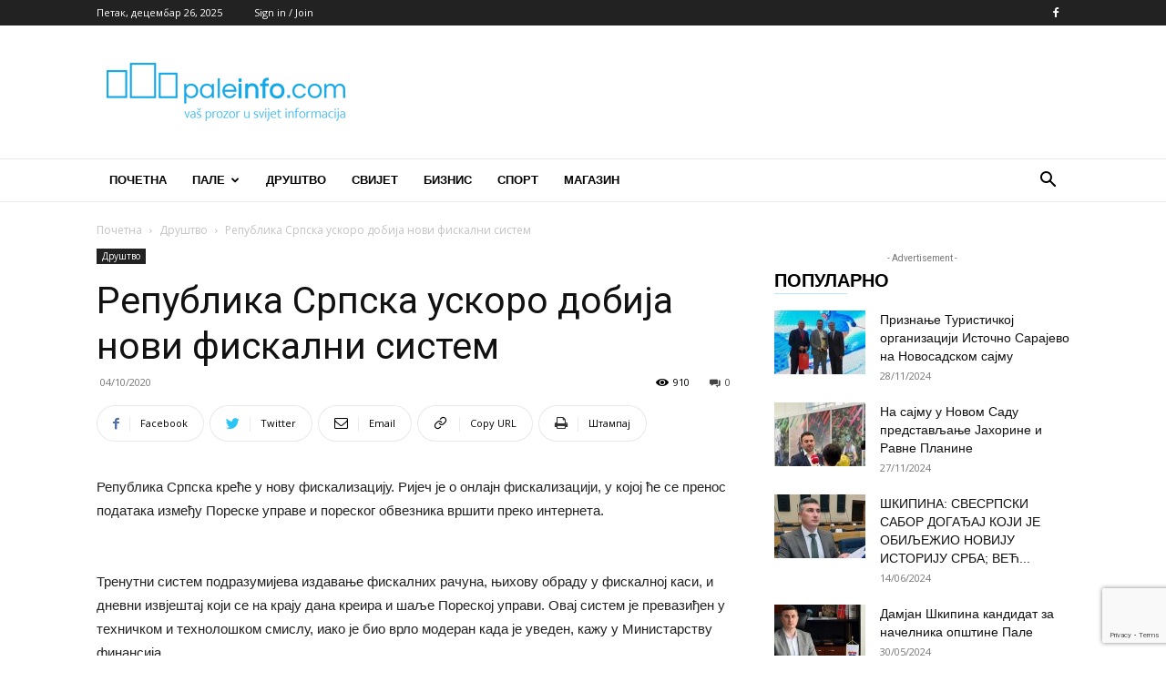

--- FILE ---
content_type: text/html; charset=utf-8
request_url: https://www.google.com/recaptcha/api2/anchor?ar=1&k=6LdXKN0UAAAAAC1SG15cGHDoEI4DAvJVXKREOXn5&co=aHR0cDovL3d3dy5wYWxlaW5mby5jb206ODA.&hl=en&v=7gg7H51Q-naNfhmCP3_R47ho&size=invisible&anchor-ms=20000&execute-ms=30000&cb=ubkv61xqr8cq
body_size: 48323
content:
<!DOCTYPE HTML><html dir="ltr" lang="en"><head><meta http-equiv="Content-Type" content="text/html; charset=UTF-8">
<meta http-equiv="X-UA-Compatible" content="IE=edge">
<title>reCAPTCHA</title>
<style type="text/css">
/* cyrillic-ext */
@font-face {
  font-family: 'Roboto';
  font-style: normal;
  font-weight: 400;
  font-stretch: 100%;
  src: url(//fonts.gstatic.com/s/roboto/v48/KFO7CnqEu92Fr1ME7kSn66aGLdTylUAMa3GUBHMdazTgWw.woff2) format('woff2');
  unicode-range: U+0460-052F, U+1C80-1C8A, U+20B4, U+2DE0-2DFF, U+A640-A69F, U+FE2E-FE2F;
}
/* cyrillic */
@font-face {
  font-family: 'Roboto';
  font-style: normal;
  font-weight: 400;
  font-stretch: 100%;
  src: url(//fonts.gstatic.com/s/roboto/v48/KFO7CnqEu92Fr1ME7kSn66aGLdTylUAMa3iUBHMdazTgWw.woff2) format('woff2');
  unicode-range: U+0301, U+0400-045F, U+0490-0491, U+04B0-04B1, U+2116;
}
/* greek-ext */
@font-face {
  font-family: 'Roboto';
  font-style: normal;
  font-weight: 400;
  font-stretch: 100%;
  src: url(//fonts.gstatic.com/s/roboto/v48/KFO7CnqEu92Fr1ME7kSn66aGLdTylUAMa3CUBHMdazTgWw.woff2) format('woff2');
  unicode-range: U+1F00-1FFF;
}
/* greek */
@font-face {
  font-family: 'Roboto';
  font-style: normal;
  font-weight: 400;
  font-stretch: 100%;
  src: url(//fonts.gstatic.com/s/roboto/v48/KFO7CnqEu92Fr1ME7kSn66aGLdTylUAMa3-UBHMdazTgWw.woff2) format('woff2');
  unicode-range: U+0370-0377, U+037A-037F, U+0384-038A, U+038C, U+038E-03A1, U+03A3-03FF;
}
/* math */
@font-face {
  font-family: 'Roboto';
  font-style: normal;
  font-weight: 400;
  font-stretch: 100%;
  src: url(//fonts.gstatic.com/s/roboto/v48/KFO7CnqEu92Fr1ME7kSn66aGLdTylUAMawCUBHMdazTgWw.woff2) format('woff2');
  unicode-range: U+0302-0303, U+0305, U+0307-0308, U+0310, U+0312, U+0315, U+031A, U+0326-0327, U+032C, U+032F-0330, U+0332-0333, U+0338, U+033A, U+0346, U+034D, U+0391-03A1, U+03A3-03A9, U+03B1-03C9, U+03D1, U+03D5-03D6, U+03F0-03F1, U+03F4-03F5, U+2016-2017, U+2034-2038, U+203C, U+2040, U+2043, U+2047, U+2050, U+2057, U+205F, U+2070-2071, U+2074-208E, U+2090-209C, U+20D0-20DC, U+20E1, U+20E5-20EF, U+2100-2112, U+2114-2115, U+2117-2121, U+2123-214F, U+2190, U+2192, U+2194-21AE, U+21B0-21E5, U+21F1-21F2, U+21F4-2211, U+2213-2214, U+2216-22FF, U+2308-230B, U+2310, U+2319, U+231C-2321, U+2336-237A, U+237C, U+2395, U+239B-23B7, U+23D0, U+23DC-23E1, U+2474-2475, U+25AF, U+25B3, U+25B7, U+25BD, U+25C1, U+25CA, U+25CC, U+25FB, U+266D-266F, U+27C0-27FF, U+2900-2AFF, U+2B0E-2B11, U+2B30-2B4C, U+2BFE, U+3030, U+FF5B, U+FF5D, U+1D400-1D7FF, U+1EE00-1EEFF;
}
/* symbols */
@font-face {
  font-family: 'Roboto';
  font-style: normal;
  font-weight: 400;
  font-stretch: 100%;
  src: url(//fonts.gstatic.com/s/roboto/v48/KFO7CnqEu92Fr1ME7kSn66aGLdTylUAMaxKUBHMdazTgWw.woff2) format('woff2');
  unicode-range: U+0001-000C, U+000E-001F, U+007F-009F, U+20DD-20E0, U+20E2-20E4, U+2150-218F, U+2190, U+2192, U+2194-2199, U+21AF, U+21E6-21F0, U+21F3, U+2218-2219, U+2299, U+22C4-22C6, U+2300-243F, U+2440-244A, U+2460-24FF, U+25A0-27BF, U+2800-28FF, U+2921-2922, U+2981, U+29BF, U+29EB, U+2B00-2BFF, U+4DC0-4DFF, U+FFF9-FFFB, U+10140-1018E, U+10190-1019C, U+101A0, U+101D0-101FD, U+102E0-102FB, U+10E60-10E7E, U+1D2C0-1D2D3, U+1D2E0-1D37F, U+1F000-1F0FF, U+1F100-1F1AD, U+1F1E6-1F1FF, U+1F30D-1F30F, U+1F315, U+1F31C, U+1F31E, U+1F320-1F32C, U+1F336, U+1F378, U+1F37D, U+1F382, U+1F393-1F39F, U+1F3A7-1F3A8, U+1F3AC-1F3AF, U+1F3C2, U+1F3C4-1F3C6, U+1F3CA-1F3CE, U+1F3D4-1F3E0, U+1F3ED, U+1F3F1-1F3F3, U+1F3F5-1F3F7, U+1F408, U+1F415, U+1F41F, U+1F426, U+1F43F, U+1F441-1F442, U+1F444, U+1F446-1F449, U+1F44C-1F44E, U+1F453, U+1F46A, U+1F47D, U+1F4A3, U+1F4B0, U+1F4B3, U+1F4B9, U+1F4BB, U+1F4BF, U+1F4C8-1F4CB, U+1F4D6, U+1F4DA, U+1F4DF, U+1F4E3-1F4E6, U+1F4EA-1F4ED, U+1F4F7, U+1F4F9-1F4FB, U+1F4FD-1F4FE, U+1F503, U+1F507-1F50B, U+1F50D, U+1F512-1F513, U+1F53E-1F54A, U+1F54F-1F5FA, U+1F610, U+1F650-1F67F, U+1F687, U+1F68D, U+1F691, U+1F694, U+1F698, U+1F6AD, U+1F6B2, U+1F6B9-1F6BA, U+1F6BC, U+1F6C6-1F6CF, U+1F6D3-1F6D7, U+1F6E0-1F6EA, U+1F6F0-1F6F3, U+1F6F7-1F6FC, U+1F700-1F7FF, U+1F800-1F80B, U+1F810-1F847, U+1F850-1F859, U+1F860-1F887, U+1F890-1F8AD, U+1F8B0-1F8BB, U+1F8C0-1F8C1, U+1F900-1F90B, U+1F93B, U+1F946, U+1F984, U+1F996, U+1F9E9, U+1FA00-1FA6F, U+1FA70-1FA7C, U+1FA80-1FA89, U+1FA8F-1FAC6, U+1FACE-1FADC, U+1FADF-1FAE9, U+1FAF0-1FAF8, U+1FB00-1FBFF;
}
/* vietnamese */
@font-face {
  font-family: 'Roboto';
  font-style: normal;
  font-weight: 400;
  font-stretch: 100%;
  src: url(//fonts.gstatic.com/s/roboto/v48/KFO7CnqEu92Fr1ME7kSn66aGLdTylUAMa3OUBHMdazTgWw.woff2) format('woff2');
  unicode-range: U+0102-0103, U+0110-0111, U+0128-0129, U+0168-0169, U+01A0-01A1, U+01AF-01B0, U+0300-0301, U+0303-0304, U+0308-0309, U+0323, U+0329, U+1EA0-1EF9, U+20AB;
}
/* latin-ext */
@font-face {
  font-family: 'Roboto';
  font-style: normal;
  font-weight: 400;
  font-stretch: 100%;
  src: url(//fonts.gstatic.com/s/roboto/v48/KFO7CnqEu92Fr1ME7kSn66aGLdTylUAMa3KUBHMdazTgWw.woff2) format('woff2');
  unicode-range: U+0100-02BA, U+02BD-02C5, U+02C7-02CC, U+02CE-02D7, U+02DD-02FF, U+0304, U+0308, U+0329, U+1D00-1DBF, U+1E00-1E9F, U+1EF2-1EFF, U+2020, U+20A0-20AB, U+20AD-20C0, U+2113, U+2C60-2C7F, U+A720-A7FF;
}
/* latin */
@font-face {
  font-family: 'Roboto';
  font-style: normal;
  font-weight: 400;
  font-stretch: 100%;
  src: url(//fonts.gstatic.com/s/roboto/v48/KFO7CnqEu92Fr1ME7kSn66aGLdTylUAMa3yUBHMdazQ.woff2) format('woff2');
  unicode-range: U+0000-00FF, U+0131, U+0152-0153, U+02BB-02BC, U+02C6, U+02DA, U+02DC, U+0304, U+0308, U+0329, U+2000-206F, U+20AC, U+2122, U+2191, U+2193, U+2212, U+2215, U+FEFF, U+FFFD;
}
/* cyrillic-ext */
@font-face {
  font-family: 'Roboto';
  font-style: normal;
  font-weight: 500;
  font-stretch: 100%;
  src: url(//fonts.gstatic.com/s/roboto/v48/KFO7CnqEu92Fr1ME7kSn66aGLdTylUAMa3GUBHMdazTgWw.woff2) format('woff2');
  unicode-range: U+0460-052F, U+1C80-1C8A, U+20B4, U+2DE0-2DFF, U+A640-A69F, U+FE2E-FE2F;
}
/* cyrillic */
@font-face {
  font-family: 'Roboto';
  font-style: normal;
  font-weight: 500;
  font-stretch: 100%;
  src: url(//fonts.gstatic.com/s/roboto/v48/KFO7CnqEu92Fr1ME7kSn66aGLdTylUAMa3iUBHMdazTgWw.woff2) format('woff2');
  unicode-range: U+0301, U+0400-045F, U+0490-0491, U+04B0-04B1, U+2116;
}
/* greek-ext */
@font-face {
  font-family: 'Roboto';
  font-style: normal;
  font-weight: 500;
  font-stretch: 100%;
  src: url(//fonts.gstatic.com/s/roboto/v48/KFO7CnqEu92Fr1ME7kSn66aGLdTylUAMa3CUBHMdazTgWw.woff2) format('woff2');
  unicode-range: U+1F00-1FFF;
}
/* greek */
@font-face {
  font-family: 'Roboto';
  font-style: normal;
  font-weight: 500;
  font-stretch: 100%;
  src: url(//fonts.gstatic.com/s/roboto/v48/KFO7CnqEu92Fr1ME7kSn66aGLdTylUAMa3-UBHMdazTgWw.woff2) format('woff2');
  unicode-range: U+0370-0377, U+037A-037F, U+0384-038A, U+038C, U+038E-03A1, U+03A3-03FF;
}
/* math */
@font-face {
  font-family: 'Roboto';
  font-style: normal;
  font-weight: 500;
  font-stretch: 100%;
  src: url(//fonts.gstatic.com/s/roboto/v48/KFO7CnqEu92Fr1ME7kSn66aGLdTylUAMawCUBHMdazTgWw.woff2) format('woff2');
  unicode-range: U+0302-0303, U+0305, U+0307-0308, U+0310, U+0312, U+0315, U+031A, U+0326-0327, U+032C, U+032F-0330, U+0332-0333, U+0338, U+033A, U+0346, U+034D, U+0391-03A1, U+03A3-03A9, U+03B1-03C9, U+03D1, U+03D5-03D6, U+03F0-03F1, U+03F4-03F5, U+2016-2017, U+2034-2038, U+203C, U+2040, U+2043, U+2047, U+2050, U+2057, U+205F, U+2070-2071, U+2074-208E, U+2090-209C, U+20D0-20DC, U+20E1, U+20E5-20EF, U+2100-2112, U+2114-2115, U+2117-2121, U+2123-214F, U+2190, U+2192, U+2194-21AE, U+21B0-21E5, U+21F1-21F2, U+21F4-2211, U+2213-2214, U+2216-22FF, U+2308-230B, U+2310, U+2319, U+231C-2321, U+2336-237A, U+237C, U+2395, U+239B-23B7, U+23D0, U+23DC-23E1, U+2474-2475, U+25AF, U+25B3, U+25B7, U+25BD, U+25C1, U+25CA, U+25CC, U+25FB, U+266D-266F, U+27C0-27FF, U+2900-2AFF, U+2B0E-2B11, U+2B30-2B4C, U+2BFE, U+3030, U+FF5B, U+FF5D, U+1D400-1D7FF, U+1EE00-1EEFF;
}
/* symbols */
@font-face {
  font-family: 'Roboto';
  font-style: normal;
  font-weight: 500;
  font-stretch: 100%;
  src: url(//fonts.gstatic.com/s/roboto/v48/KFO7CnqEu92Fr1ME7kSn66aGLdTylUAMaxKUBHMdazTgWw.woff2) format('woff2');
  unicode-range: U+0001-000C, U+000E-001F, U+007F-009F, U+20DD-20E0, U+20E2-20E4, U+2150-218F, U+2190, U+2192, U+2194-2199, U+21AF, U+21E6-21F0, U+21F3, U+2218-2219, U+2299, U+22C4-22C6, U+2300-243F, U+2440-244A, U+2460-24FF, U+25A0-27BF, U+2800-28FF, U+2921-2922, U+2981, U+29BF, U+29EB, U+2B00-2BFF, U+4DC0-4DFF, U+FFF9-FFFB, U+10140-1018E, U+10190-1019C, U+101A0, U+101D0-101FD, U+102E0-102FB, U+10E60-10E7E, U+1D2C0-1D2D3, U+1D2E0-1D37F, U+1F000-1F0FF, U+1F100-1F1AD, U+1F1E6-1F1FF, U+1F30D-1F30F, U+1F315, U+1F31C, U+1F31E, U+1F320-1F32C, U+1F336, U+1F378, U+1F37D, U+1F382, U+1F393-1F39F, U+1F3A7-1F3A8, U+1F3AC-1F3AF, U+1F3C2, U+1F3C4-1F3C6, U+1F3CA-1F3CE, U+1F3D4-1F3E0, U+1F3ED, U+1F3F1-1F3F3, U+1F3F5-1F3F7, U+1F408, U+1F415, U+1F41F, U+1F426, U+1F43F, U+1F441-1F442, U+1F444, U+1F446-1F449, U+1F44C-1F44E, U+1F453, U+1F46A, U+1F47D, U+1F4A3, U+1F4B0, U+1F4B3, U+1F4B9, U+1F4BB, U+1F4BF, U+1F4C8-1F4CB, U+1F4D6, U+1F4DA, U+1F4DF, U+1F4E3-1F4E6, U+1F4EA-1F4ED, U+1F4F7, U+1F4F9-1F4FB, U+1F4FD-1F4FE, U+1F503, U+1F507-1F50B, U+1F50D, U+1F512-1F513, U+1F53E-1F54A, U+1F54F-1F5FA, U+1F610, U+1F650-1F67F, U+1F687, U+1F68D, U+1F691, U+1F694, U+1F698, U+1F6AD, U+1F6B2, U+1F6B9-1F6BA, U+1F6BC, U+1F6C6-1F6CF, U+1F6D3-1F6D7, U+1F6E0-1F6EA, U+1F6F0-1F6F3, U+1F6F7-1F6FC, U+1F700-1F7FF, U+1F800-1F80B, U+1F810-1F847, U+1F850-1F859, U+1F860-1F887, U+1F890-1F8AD, U+1F8B0-1F8BB, U+1F8C0-1F8C1, U+1F900-1F90B, U+1F93B, U+1F946, U+1F984, U+1F996, U+1F9E9, U+1FA00-1FA6F, U+1FA70-1FA7C, U+1FA80-1FA89, U+1FA8F-1FAC6, U+1FACE-1FADC, U+1FADF-1FAE9, U+1FAF0-1FAF8, U+1FB00-1FBFF;
}
/* vietnamese */
@font-face {
  font-family: 'Roboto';
  font-style: normal;
  font-weight: 500;
  font-stretch: 100%;
  src: url(//fonts.gstatic.com/s/roboto/v48/KFO7CnqEu92Fr1ME7kSn66aGLdTylUAMa3OUBHMdazTgWw.woff2) format('woff2');
  unicode-range: U+0102-0103, U+0110-0111, U+0128-0129, U+0168-0169, U+01A0-01A1, U+01AF-01B0, U+0300-0301, U+0303-0304, U+0308-0309, U+0323, U+0329, U+1EA0-1EF9, U+20AB;
}
/* latin-ext */
@font-face {
  font-family: 'Roboto';
  font-style: normal;
  font-weight: 500;
  font-stretch: 100%;
  src: url(//fonts.gstatic.com/s/roboto/v48/KFO7CnqEu92Fr1ME7kSn66aGLdTylUAMa3KUBHMdazTgWw.woff2) format('woff2');
  unicode-range: U+0100-02BA, U+02BD-02C5, U+02C7-02CC, U+02CE-02D7, U+02DD-02FF, U+0304, U+0308, U+0329, U+1D00-1DBF, U+1E00-1E9F, U+1EF2-1EFF, U+2020, U+20A0-20AB, U+20AD-20C0, U+2113, U+2C60-2C7F, U+A720-A7FF;
}
/* latin */
@font-face {
  font-family: 'Roboto';
  font-style: normal;
  font-weight: 500;
  font-stretch: 100%;
  src: url(//fonts.gstatic.com/s/roboto/v48/KFO7CnqEu92Fr1ME7kSn66aGLdTylUAMa3yUBHMdazQ.woff2) format('woff2');
  unicode-range: U+0000-00FF, U+0131, U+0152-0153, U+02BB-02BC, U+02C6, U+02DA, U+02DC, U+0304, U+0308, U+0329, U+2000-206F, U+20AC, U+2122, U+2191, U+2193, U+2212, U+2215, U+FEFF, U+FFFD;
}
/* cyrillic-ext */
@font-face {
  font-family: 'Roboto';
  font-style: normal;
  font-weight: 900;
  font-stretch: 100%;
  src: url(//fonts.gstatic.com/s/roboto/v48/KFO7CnqEu92Fr1ME7kSn66aGLdTylUAMa3GUBHMdazTgWw.woff2) format('woff2');
  unicode-range: U+0460-052F, U+1C80-1C8A, U+20B4, U+2DE0-2DFF, U+A640-A69F, U+FE2E-FE2F;
}
/* cyrillic */
@font-face {
  font-family: 'Roboto';
  font-style: normal;
  font-weight: 900;
  font-stretch: 100%;
  src: url(//fonts.gstatic.com/s/roboto/v48/KFO7CnqEu92Fr1ME7kSn66aGLdTylUAMa3iUBHMdazTgWw.woff2) format('woff2');
  unicode-range: U+0301, U+0400-045F, U+0490-0491, U+04B0-04B1, U+2116;
}
/* greek-ext */
@font-face {
  font-family: 'Roboto';
  font-style: normal;
  font-weight: 900;
  font-stretch: 100%;
  src: url(//fonts.gstatic.com/s/roboto/v48/KFO7CnqEu92Fr1ME7kSn66aGLdTylUAMa3CUBHMdazTgWw.woff2) format('woff2');
  unicode-range: U+1F00-1FFF;
}
/* greek */
@font-face {
  font-family: 'Roboto';
  font-style: normal;
  font-weight: 900;
  font-stretch: 100%;
  src: url(//fonts.gstatic.com/s/roboto/v48/KFO7CnqEu92Fr1ME7kSn66aGLdTylUAMa3-UBHMdazTgWw.woff2) format('woff2');
  unicode-range: U+0370-0377, U+037A-037F, U+0384-038A, U+038C, U+038E-03A1, U+03A3-03FF;
}
/* math */
@font-face {
  font-family: 'Roboto';
  font-style: normal;
  font-weight: 900;
  font-stretch: 100%;
  src: url(//fonts.gstatic.com/s/roboto/v48/KFO7CnqEu92Fr1ME7kSn66aGLdTylUAMawCUBHMdazTgWw.woff2) format('woff2');
  unicode-range: U+0302-0303, U+0305, U+0307-0308, U+0310, U+0312, U+0315, U+031A, U+0326-0327, U+032C, U+032F-0330, U+0332-0333, U+0338, U+033A, U+0346, U+034D, U+0391-03A1, U+03A3-03A9, U+03B1-03C9, U+03D1, U+03D5-03D6, U+03F0-03F1, U+03F4-03F5, U+2016-2017, U+2034-2038, U+203C, U+2040, U+2043, U+2047, U+2050, U+2057, U+205F, U+2070-2071, U+2074-208E, U+2090-209C, U+20D0-20DC, U+20E1, U+20E5-20EF, U+2100-2112, U+2114-2115, U+2117-2121, U+2123-214F, U+2190, U+2192, U+2194-21AE, U+21B0-21E5, U+21F1-21F2, U+21F4-2211, U+2213-2214, U+2216-22FF, U+2308-230B, U+2310, U+2319, U+231C-2321, U+2336-237A, U+237C, U+2395, U+239B-23B7, U+23D0, U+23DC-23E1, U+2474-2475, U+25AF, U+25B3, U+25B7, U+25BD, U+25C1, U+25CA, U+25CC, U+25FB, U+266D-266F, U+27C0-27FF, U+2900-2AFF, U+2B0E-2B11, U+2B30-2B4C, U+2BFE, U+3030, U+FF5B, U+FF5D, U+1D400-1D7FF, U+1EE00-1EEFF;
}
/* symbols */
@font-face {
  font-family: 'Roboto';
  font-style: normal;
  font-weight: 900;
  font-stretch: 100%;
  src: url(//fonts.gstatic.com/s/roboto/v48/KFO7CnqEu92Fr1ME7kSn66aGLdTylUAMaxKUBHMdazTgWw.woff2) format('woff2');
  unicode-range: U+0001-000C, U+000E-001F, U+007F-009F, U+20DD-20E0, U+20E2-20E4, U+2150-218F, U+2190, U+2192, U+2194-2199, U+21AF, U+21E6-21F0, U+21F3, U+2218-2219, U+2299, U+22C4-22C6, U+2300-243F, U+2440-244A, U+2460-24FF, U+25A0-27BF, U+2800-28FF, U+2921-2922, U+2981, U+29BF, U+29EB, U+2B00-2BFF, U+4DC0-4DFF, U+FFF9-FFFB, U+10140-1018E, U+10190-1019C, U+101A0, U+101D0-101FD, U+102E0-102FB, U+10E60-10E7E, U+1D2C0-1D2D3, U+1D2E0-1D37F, U+1F000-1F0FF, U+1F100-1F1AD, U+1F1E6-1F1FF, U+1F30D-1F30F, U+1F315, U+1F31C, U+1F31E, U+1F320-1F32C, U+1F336, U+1F378, U+1F37D, U+1F382, U+1F393-1F39F, U+1F3A7-1F3A8, U+1F3AC-1F3AF, U+1F3C2, U+1F3C4-1F3C6, U+1F3CA-1F3CE, U+1F3D4-1F3E0, U+1F3ED, U+1F3F1-1F3F3, U+1F3F5-1F3F7, U+1F408, U+1F415, U+1F41F, U+1F426, U+1F43F, U+1F441-1F442, U+1F444, U+1F446-1F449, U+1F44C-1F44E, U+1F453, U+1F46A, U+1F47D, U+1F4A3, U+1F4B0, U+1F4B3, U+1F4B9, U+1F4BB, U+1F4BF, U+1F4C8-1F4CB, U+1F4D6, U+1F4DA, U+1F4DF, U+1F4E3-1F4E6, U+1F4EA-1F4ED, U+1F4F7, U+1F4F9-1F4FB, U+1F4FD-1F4FE, U+1F503, U+1F507-1F50B, U+1F50D, U+1F512-1F513, U+1F53E-1F54A, U+1F54F-1F5FA, U+1F610, U+1F650-1F67F, U+1F687, U+1F68D, U+1F691, U+1F694, U+1F698, U+1F6AD, U+1F6B2, U+1F6B9-1F6BA, U+1F6BC, U+1F6C6-1F6CF, U+1F6D3-1F6D7, U+1F6E0-1F6EA, U+1F6F0-1F6F3, U+1F6F7-1F6FC, U+1F700-1F7FF, U+1F800-1F80B, U+1F810-1F847, U+1F850-1F859, U+1F860-1F887, U+1F890-1F8AD, U+1F8B0-1F8BB, U+1F8C0-1F8C1, U+1F900-1F90B, U+1F93B, U+1F946, U+1F984, U+1F996, U+1F9E9, U+1FA00-1FA6F, U+1FA70-1FA7C, U+1FA80-1FA89, U+1FA8F-1FAC6, U+1FACE-1FADC, U+1FADF-1FAE9, U+1FAF0-1FAF8, U+1FB00-1FBFF;
}
/* vietnamese */
@font-face {
  font-family: 'Roboto';
  font-style: normal;
  font-weight: 900;
  font-stretch: 100%;
  src: url(//fonts.gstatic.com/s/roboto/v48/KFO7CnqEu92Fr1ME7kSn66aGLdTylUAMa3OUBHMdazTgWw.woff2) format('woff2');
  unicode-range: U+0102-0103, U+0110-0111, U+0128-0129, U+0168-0169, U+01A0-01A1, U+01AF-01B0, U+0300-0301, U+0303-0304, U+0308-0309, U+0323, U+0329, U+1EA0-1EF9, U+20AB;
}
/* latin-ext */
@font-face {
  font-family: 'Roboto';
  font-style: normal;
  font-weight: 900;
  font-stretch: 100%;
  src: url(//fonts.gstatic.com/s/roboto/v48/KFO7CnqEu92Fr1ME7kSn66aGLdTylUAMa3KUBHMdazTgWw.woff2) format('woff2');
  unicode-range: U+0100-02BA, U+02BD-02C5, U+02C7-02CC, U+02CE-02D7, U+02DD-02FF, U+0304, U+0308, U+0329, U+1D00-1DBF, U+1E00-1E9F, U+1EF2-1EFF, U+2020, U+20A0-20AB, U+20AD-20C0, U+2113, U+2C60-2C7F, U+A720-A7FF;
}
/* latin */
@font-face {
  font-family: 'Roboto';
  font-style: normal;
  font-weight: 900;
  font-stretch: 100%;
  src: url(//fonts.gstatic.com/s/roboto/v48/KFO7CnqEu92Fr1ME7kSn66aGLdTylUAMa3yUBHMdazQ.woff2) format('woff2');
  unicode-range: U+0000-00FF, U+0131, U+0152-0153, U+02BB-02BC, U+02C6, U+02DA, U+02DC, U+0304, U+0308, U+0329, U+2000-206F, U+20AC, U+2122, U+2191, U+2193, U+2212, U+2215, U+FEFF, U+FFFD;
}

</style>
<link rel="stylesheet" type="text/css" href="https://www.gstatic.com/recaptcha/releases/7gg7H51Q-naNfhmCP3_R47ho/styles__ltr.css">
<script nonce="I6FP_4DU3OdBRQISQqy3rg" type="text/javascript">window['__recaptcha_api'] = 'https://www.google.com/recaptcha/api2/';</script>
<script type="text/javascript" src="https://www.gstatic.com/recaptcha/releases/7gg7H51Q-naNfhmCP3_R47ho/recaptcha__en.js" nonce="I6FP_4DU3OdBRQISQqy3rg">
      
    </script></head>
<body><div id="rc-anchor-alert" class="rc-anchor-alert"></div>
<input type="hidden" id="recaptcha-token" value="[base64]">
<script type="text/javascript" nonce="I6FP_4DU3OdBRQISQqy3rg">
      recaptcha.anchor.Main.init("[\x22ainput\x22,[\x22bgdata\x22,\x22\x22,\[base64]/[base64]/bmV3IFpbdF0obVswXSk6Sz09Mj9uZXcgWlt0XShtWzBdLG1bMV0pOks9PTM/bmV3IFpbdF0obVswXSxtWzFdLG1bMl0pOks9PTQ/[base64]/[base64]/[base64]/[base64]/[base64]/[base64]/[base64]/[base64]/[base64]/[base64]/[base64]/[base64]/[base64]/[base64]\\u003d\\u003d\x22,\[base64]\\u003d\x22,\x22wqwmwrk8w7JARsO5fwBUCiEgw6DDvzzDssO+BgA8Smklw6fCvk1Jd15BCHLDiVjCsy0ydHscwrbDi3HCsyxPdGIUWH48BMK9w6sbYQPCgMKUwrEnwqAyRMOPP8KHChJtAsO4woxXwpNOw5DCgMODXsOEHnzDh8O5DcKFwqHCowttw4bDv0HCnSnCscOmw4/Dt8ODwqYDw7E9NiUHwoEsehtpwrHDrsOKPMKww4XCocKew70iJMK4HAxAw68RM8KHw6sCw4tec8KEw7hFw5YkwoTCo8OsOxPDgjvCpcOuw6bCnHxMGsOSw4rDmDYbM3bDh2Uuw74iBMOXw41SUl/Dg8K+XDA0w510VsOTw4jDhcKwO8KuRMKhw73DoMKueSNVwrg+WsKOZMOSwpDDi3jCusOcw4bCuDA4b8OMBDDCvg42w710eVFpwqvCq3FDw6/[base64]/w5PDnHzCtMK0O3zDr3fCnDvDtHHDn8Onw6ZOw6bCnSTCh1cjwo4fw5ZnK8KZdsOww6Bswqh/[base64]/NsKKw7zCisKOwpbCkw4VGcKUcHxKw4pAwr55wowgw7pgw5/DgE4uIcOmwqJUw4hCJVINwo/DqCXDmcK/[base64]/Cs8KiBMKdwopnwrHCtMK0XsOwSCwcwqw8YMKrwpTCmR7CicOYccOGYHrDp3dPAMOUwpMxw73Dh8OKG1RcJUtvwqR2wrsGD8K9w74NwpXDhHlJwpnCnm9kwpHCjgNaV8Otw5jDv8Kzw6/DhBpNC0HCrcOYXgdXYsK3HCTCi3vCgcOIanTCnD4BKX/[base64]/wrHCqAnDmsKSwqPCgH8neQY/[base64]/DucKGScOKwr5QURbCgA/[base64]/DnGHCtEwdcGJbf3nDkDrCuVzDjsOhRFUnL8Obw7TDvW/DtkLDu8KywqzDoMO3wrREwoxuI1zCp23CvQHCoirDnQHDmMOUfMKeCsKew6bDpDpqQC/DusOPwpBvwrgHfz/CoS8kDRBFw6RhBAYfw5Ukw7nDhcOtwod7RMObw7geJ2EMYXbDosOfPcOLZcK+fjk5w7MEJcOCU356wqYQwpQyw6rDpcO4wqwsdjHDhcKOw4jDnD5fDmNxbsKWHEbDn8KMwoxVYsOVSE02ScOZDcKcw54nDl5qc8OsGC/DgTrCv8OZwp7CucOlJ8OQwpgwwqTDocK/KXvCucOydMOlRRh5f8OEJWHChRkYw5rDgyDDuG3CnhvDtgDDtnA0wqvDigTDtMOSHwU9A8K5wrppw5QNw4/DqhkTw4hNBMKJYBzCtsK6NMO1a0PCpx3DtCM6NQ8cKsOMPMOsw4Y+w6t5IcOJwrPDp089FHjDs8Kewo9zH8OgMlbDj8O6wpzCvsKnwrdqwq1zaWhvMHXCqiDCh2bDo1fChsKDc8OVb8OUMHPDn8O9WQ7DlFZGdmXDk8K/HMOcwoEFGEMBY8OrVcKbwoEYdMOCw5rDtEYJHCnCjzN+woApwoLCnHvDuStnw4phwqjChnbCi8KNccKGwr7CtCJmwqHDkHtEV8KPWWwfw7l5w7QGw7pfwplUR8OEDsOqecKWSMO9NsOzw4vDuGHCr37CsMKrwr/[base64]/DjgR1w4zCscOhLCJMOz1bV8OLGDjCuiB0BgtCGDTCjBLCtsOsPUIew4FMOsO/[base64]/Dr8KiI8K0asKaHcOQSMKbSX/[base64]/wpsdwp9aEMOiL8Obwqg7w5olSQ/DhAZww5fCsholw70aHgfCi8KPw6HDpV/DrBhmZsKkcQXCoMOcwrnDvsO6wo/[base64]/CqsKSwopywr3ClsOLJcK+wrzCr8OMwqd7V8KPw4skYj3Dj2sdfMKkw4LDn8OAw70Md3DDiQ7DkcKHf1PDkD5yT8KmLH3CnsOBUsOfQcOMwqlZJMOow5/CosKMwqLDrTFjNQrDoSU6w7Bqw6oxTsKnwqbCmsKKwrklw7DCqnoww7rCqMO4wofDuGFWwoFhwr4OHcK5w6LDpDjCuF3CncOaUMKUw57DtcKECcO4w7LCjsO5wppiw6xOTW7CoMKoOB1awo7CusOiwoHDp8KMwoZIwq/Dh8O9wrcJw6TCrcOwwrjCvsOPYxYFUBLDhMK5QcKkeS7DmxY7MGnCqgVrw67CqS/CgcKWwoIOwo4gUkROVsKjw54PAAVowqzCgBI6w57Dj8O9aidvwoIWw5HDpMO0BcOmw4/[base64]/[base64]/w6rDnDcvcCdfQzdJVhBcw5bChX1fBsO/Z8KSDXo7eMKew5TDq2JmUkzCoSlKHnsCLVPCvn7Cki7CogXCp8KRXMOQacKXCcK8M8OeZ042OTdXdsK+FFY4wrLCu8K2ecKVwp0tw4YHw5PDrsOTwq4OwqjDm2DCnMOQKcKUwpl7JlIyOB3ClhcCJTLDlBzCnUE9wpwPw6/CnjtUZsKbF8K3dcK5w57Drw9xMEnCosOkwp4Sw5YCwpnCg8KwwrBmeVAgAMKvWsKzw6Jiw657w7IRUsKaw7hMw59Kw5o5w4vDgMKUFcOMXw42w4jCgsKkIsOFBj3CgsOkw4XDjMK4wrkkRcOdwrrCnDnCmMKZw6nDmcOebcO7wrXCnsK7FMKHwp/DmcObL8KZwqdDAMKzwqXCj8OqJcODC8O2DRTDqHkzw5Jbw4XCksKrP8Kmw4LDrFRrwoDCmcK2wrpBSGjCncOyUcKuwrDCqlnCgQN7wrUAwrgcw7dBORfCqEYSwoXCkcKOM8KEEFXDgMKMwqkzwq/DkTpiw6wlYyTDpGjCkis/wqMbwrAjw50GRCHCj8KEw55lVTNjVwsZbkVOd8OJeRo1w7dIw6nChcO2woJ+MHBdw74ZM30pwr/[base64]/DlhPCm8KUdwvChknCmTAeYMOieFEoXFLDvMOXw6tJwq91fcKvw4DChE3CmcODw74DwozCnl/[base64]/DuWoMMwPDomrCgcKzw6nDmMOLw5/[base64]/DnsKdw79pw7DDqcKpwqDCjcKww7RRBg7DicKVX8OEw6fDilpywr/DlQhEw7Mdw7MGK8KQw7wxw5pIw53CqExrwobCkcO+eljCn0oHC2FXwqxVM8O5bQEYw5tbw5DDpsO/L8KfQMO8VyPDk8KrVyHCp8KtAns4AsOyw5PDpjvDlm0SEcK0QUXCuMKbfjQ2Y8Oew4bDpMKGNk9kwo/DqhnDm8K+woTCj8Olw7ESwqnCpUYFw7RPwqVlw7o8UDjCssOGwq8gwpJRIW00wqwiD8OBw43DqQFhZMOLdcK9a8KLw7HCh8KqNMK8I8Oww6rCrX3Cr1nCuzfCmsKCwo/[base64]/w6o3w6zCtS8MR8KTADV0XWPCn8K0dRIgwoXCkcKXNsOUw6nCgB85OMKdf8Krw7jCjHAiRljCqjxpSsO5DcKWw411K1rCoMOuCS9BWgF6QjsYTsOvAD7DmTXDkh43wr7DuF5Kw6lkwq7Ci2PCjQl+AGbDucOrTWDDkSsmw4LDgTfCjMOdUMKeICtgw5fDhBbDoXwawr/ChcOfKMKTV8O9wq7DosKuJUNwa0TCtcOCRAXDscKiSsKdXcK3ECXCqkYmw5HDoCfDgHjCpzJHwpfDnsKUwovDtk9WWMOHw7gKBTkqw5l5w6EkAcOPw6EDw5ASMlMuwpJhQsKnw4LCmMO7w5EsbMOyw5LDjsO4wp4mEh3Ci8KDV8OfQi/DhmUkw7jDsTPClxdSwrTCqcK3F8KDJhXCmMOpwqU8KcOtw43DsTIowosdJ8OFbsK0w77Dl8O6McKKw5R8VcOcEsOrOEBLworDjyXDrzTDsBLCmV/[base64]/Cj1LDjMOzwqRIEcOLwoXCqHQ0w695fMOfRTfCsFvDql8oTSjCqcOew6DCjQhfOGE0YsKswqILw68fw6bDq2hrHgDCjDrDrcKpSzDDgMO2wqM2w7Auwo50wq0cWsOfTElHfsOAwrLCrnQww4rDgsOLwodBXcKWHsOJw6gTwoHCthHCk8KCwoLCgsKawr95w5/Dj8KdVRdcw7PCt8KBw4oQDcOURws2w6gEUEHDoMOLw5RdUMOpeHwMw5zCiVs/[base64]/[base64]/LGTCu8KvMSFwwqghwoIbw5vCoMKvXyxbwr7CkMKSw7EXT2HCgsKpw5DCnXZcw4XDlsKpFhdrP8OPD8O1w4vDsjDDj8OOwrnCkMOHSMO2YcKTNsOmw7/CrnPDiGRxwoXCjGsXJSt7wqB7MEYPwpHCpk3DmsKZC8OuVcOTSsOywrbCn8KOUsOxwrrChsOpZsOzw5bDpcKFKTLDj3bDkybDpElLSFIywrDDgRXCosOhwrnCucKzwpZBNMOUwrtDETECw6l0w5twwp/DmUMjwpvCmw1TBMO4wo/Ct8KCb0vCksO/LsOdJ8O5OxkAQlfCr8K6ccK7wp4Zw4fCrAdKwoopw53DmcK8U3gMSA8BwpvDnVrCuifCnl/DgMO8M8KWw6/[base64]/[base64]/ClcO9w4UnC8KHdncgJkIpH8OAd8OJesOaRQjCrB/DusOHw4ZnWCvDr8O9w4zCvRpYWcOlwpdUw61Hw51HwrnCt1kgQR3DvkfDssOaZ8OAwpwnwprDvcOkwqHDgsO3FltIWX/Dr34YwpPDnQMNC8OZRsKAw4XDmcOHwrnDucKDwpsJdcKrwp7CuMKVesKRw48ZasKXw7zCrcKKfMKqCQPCvQ7DisOiw4BfJ3M2KcKDw4TDpcKawrNzw59Zw6V2wql6woRJwph8LsKDJ0kXwpDCgMO8wqrCocKmXQI/wrXCq8OOw51tXznDiMOtwoA9eMKfRR9ODsOZPypGw4Z4PcOYJwB3UcKswrVaE8K2ZTXCl0wawqdXw4fDncK7w7zDmmjCr8K7M8K6wqfDisK5JXbDrsKvw5vCsiHClSY/w5TDq1xcw6dPPCnCo8OGw4bDmVXClkPCpMK8wrtbw68ow6A2wo0gwrvChBdvN8KWTsKww6bCrQVuw6R5wpUULsOpwrLCqBnCscKmMMKlVcK3wp3DtHfDoBtCwpLCusKKw5oAw7pNw7bCq8KMNAHDgGhRNGLCjx/DmiPCjjV2AB3Ci8KfMhpZworCnRzDmcOQC8K5N2p0dsOSe8KOwpHClGDCj8KSNMOew7/Cj8Kjw7hqAVbCgcKHw791w4fDp8OVP8Kfa8KywrnChcOxwrQ+a8KzUcK9DcKfwpIXw5FkGWd7QUjCtMKvB2fDhsOcw4onw4HDpsOwDUTDmEw3wpvDsAYUHmUtCcKnVcK1QklCw4/DpXZrwqnCiAx8e8OOVyHCk8K5wrI5w5plwrUXwrDCgMKPwqnDjXbCsnZ8w4kvRMOlZ0rDscK+bcOODVXDslgewq7CmnrCusKgw5fCvE0cHgTCvsO3w7N9KMOUwpFZw53CrzTDvhdQw48Tw5t/wp3DgDZUw5AiDcKRYy1MeQ/DusOHdDPCp8O+wqQywqZww7bCs8Otw4U0fcO5w4ouXR/DvMKcw6k9woMMbcOowq1YMcKPwprChW/DrkTCrcKFwqdBd1EMw5p+G8KQdHoZw4AvAcOzw5HCiUpeHsKtbcKPfsKfNMO1HS7DkwbDlMKsdMKQVnptwppbBz7Cp8KAwrQ2dsOHD8KJw6rDkjvCtSnDmAxvMsK6H8OTwpjDknDDgj9kdSLDlUI6w7luwqpKw4DClUPDv8OrFCfDucOxwq1/H8K2wpjCpGvCo8Kyw6ELw5d+XsKjI8O5JMKSfMKRPMO7cQzClm3CmsO2w4PDmzHCoA88w4cpEFzDr8Kcw4nDvsO9XHrDjgTCn8KFw6fDg0JEWsKvwqNUw5DDgwLDo8K6wroIwp8UckHDjU84TRPDmsO7VcOYGcKLwq/[base64]/wo/CrQFfPMKYbsKvwr3CnFBtwqs5w43CgsKGwqnCjx4Rwqp7w6E4wpjDk152w5AHQwpOwrY4VsONwrvDmwY8w40ECsOlw5XCvsORwoXCmXZcVyA5GQfCmMK1SzjDr0FjccOge8Olwosyw5bDi8O0AGB5RMKOIsOZRMOww6ogwrDDtMO+A8K0IcOmw7psQ2Zcw5o/[base64]/DsMKzwpRtIEDCoQLClkjDhG5GLzfCrAnCj8KjAcO5wq46F2g3w4k2GgPCkit5I3wsYi42A1oqwpFxw6RSwogsK8KwLcOEVVXDt1MQE3HCgcOlwoXDicOhwpJ0acOWFHvCsF/DrGZRwoh4bMOwTANrw7Yawr/CpMO9wqByXFQhw5VuHmbDrcKOBCgTSQo+dEA+UBp1w6J8wpDCplUow540wphEwpUrw5Aqw64lwokPw5vDlirClUdGw6zDj2JLAxUjUGN5wrVLKw0vaHPCnMO7w4rDo1/DpknDoDHCi3kZTV16ZsOWwr/DhTpOSsKIw71Xwo7DpcOCwrJqwqBGP8KJfsOpADXCmcOFw4EteMKiw6ZIwqTDkCbDgsO8AyzCl1N1QTDCkcK5R8Kpw4xMw6vDk8OgwpLCu8K2AcKawq1Ow5bDpz/[base64]/CoBjDq8Khw4fDrg0CGMKvw7LDp8KPLRA4Vy7ClMK/QjPDmcOXYMOsw73Crx8lA8O/wrN6GcOmw5wCfMKFMMOGRUMsw7bDh8OawpjDlksJwooGwozCrR/Cr8KYW2VHw7d9w5t+Dw3Ds8OITmrCgGg4wppkwq07dcOFESkLw6zDssKQKMKrwpZmwpB5LBILbWnDtFsVWcOzXxbChcORZsKkf245FcO0AMKdw4/DqiPDu8ORw6UOw6pJf3Rxw6rDthoqRMOUwpMcwozCkMOEFEg0wprDkhlLworDli5cGnXCt1HDvMODSV4Ow4vDvcO+w4hywq/Dqj7Cu2vCpiLDg30tKBvCqMK2wrV7LsKFUipMw7ZQw5MJwqLDki0rHMOlw6XDhcK3wq7DisKQFMKLZMOoL8O5NsKgPsODw73CqMOracKQbjBOwrvCg8OiRMKpS8KmXxXDqUjCj8OmwrLCksO0PA0Kw4nDmsO3wrZhw6jCh8O/[base64]/OHYvwrvCgWF7d8KtwpTCrHwKbzJMw5vDhsO6KMOLw7jClwZhP8OHWAnDtlXCuUUmw4QrDsKrR8O2w7jCpg/[base64]/w5p8DMKDw6bCt8K7KcK/wq/CjsK5wq3DrW4wLMKlwqVew7gODcKmwoXDhsKlMS7CgsOsUi3Cs8K+AirCtcKDwqrCsUbCoBvCqMKUwohFw6/CvcOPKjrDtGvClSHDp8O3wrPCjifDjm1Vw5M2KsKjfcK4w4nCpiPDnCbCvjPDrg0sHnkcw6o6wr/[base64]/[base64]/JUDDm8K1QGXDnxvDksOiUybCs1jDl8OgwrR0ecKLI3M5wqRvwpHCssOswpFSHV8Gw6PDgcKoG8OnwqzDkMOew6Nxwp8VEz4aKR3DhMO5RWrDnMKAwq3CmnXDvBvCnMKMC8K5w6NgwqzCgVZ9EDwow4/DsBDCgsKlw63Cl20PwrQQw5pFaMKywq3Ds8OGOcKMwpJ9wqoiw60Mb2VRMC7DiXrDsUrDt8O7JMKyPXhXw4FPLcKwLSd9wr3Dq8KKGTHCmsKzCD51VMK8CMOeHlbCsXsow5kyFynDkFkVC3rDvcKTGsOtwp/[base64]/[base64]/DkMKuw6/DmsKww6TCrMOHVMOWwqHCo8OXScKDA8KIwp0XUU7Ci2ESSMKYw4TClcOsUcOef8O2w40+Ck/[base64]/DoyJvaB1uHHvDmjogK8O8YFjDs8OQwqILZCtswps/wowsFG3CmsKvfkFqLjIvwqXCusKvTCLCgCTDmCEyF8KUXsKpw4QVwrjCusO1w6HCtcOjw5oOP8K8wpJNFMKZwrLConjCs8KNwo3CmC4Xw53CkE/CrjHCtcOcZnjDv2hEw6nCiQo7wp7DscKuw4PDk23CiMOQw5Vwwr/DnnHCr8OgcDMBw5vCky3DgcKWI8KoZMOqKjDDq1B0bsKoX8ODPT3ClMOrw45uOVzDsWUpQ8KfwrHDisKGQcOfOMO7AMOqw5XCvEPDnDHDuMKIUMKJwpRmwrHDtDxCU2TDjxvCpFB7WHNQwp/[base64]/DsX7CoWTDncOQa8K7VsO9TMODwp/DuMOZDmbDtWZxwqV5wrAHw5/DhsOGwrR3wqfCqS81a1kswr0qw6zCqATCv1pQwrrCuB1LFUfClFdWwrHCkR7DgsO3TU9FHMOxw5XDt8Ogw7oZG8OZw7HCrxDDogDDinURw4BBUU0qwp1jwo4/w7oiScKSNCzCkMO6cCfDnnbCsQrDosKYeyc9wqbCo8OPVRjDhMKMXsKVwpkXc8OCwrkbRjtfVghGwqHChcOvY8KLw4PDv8OYdcOlw4JEN8OZJEDCjXHDq2fCqMKLwonCmiQ0wpd/[base64]/DiS3CiyAHHMKIw4/CoToSw5DCoCU4wpNIw6ASw4UjKQPDihrCmmTChcOKZ8O/LMK/w4TDicKPwolpwqvDhcOoSsO1woJ3woRLR25If0Vnw4LCs8KeCC/Dh8Kqb8K+F8KiDV/[base64]/[base64]/CscKkS8OqdsOTwopIbhvDvMKAAcKRCsOvwrHDlcKhwrrDr0rDhmpGHsOhST7DoMKMw7JXwr3CgcK/w7rCvyQ5wptDwrjCuRnDgyFORAxaN8KNw6PDh8KsWsKXeMO3F8O1QngDWV5ZXMOvwp9oH3rDr8Kfw7vCnVk8wrTCnAxKd8KpVzTCisK7w7XCusK/XBE/OcK2X0PDrgMVw4rCssKNC8O0wo/DtyPClE/DulPDsV3DqMKnw63CpsKQw54nwojDsWPDscOhPgZ5w50Awq/DssKywoHCqsOcwoVtwp7DsMKnIlfCvH7CjQl5E8O1BsObAmRJMxHDplQ4w7cAwqPDtk4XwpAww45UHx3DqMOww5jDssOmdsOPLcO5cVnDl3DClhPCocKJM33CpcKbHRMGwpXDrW7CscO2wq3ChjHCpBoPwpQGRMOkZnQVwqQsYCLCuMKMwrx4wpZuIR/DvwA7wpkUwr/CsDXDscKmw552cRDDsxrCgsKhD8OEw5t4w70rGMOAw7vConLDpR3Do8O4TMOFRFjDszUPKsO/Fw8Yw4bCmsOZcC7DtsK3w5VPHzXCsMKXwqPDg8K+wpVCL13CnxDCpcKWPCNsDsOdAMOkwpTCjsK3IHkIwq8gw47CrMOjdcKyXMKFwooGaAbDvkgyMMOdw7Fbwr7DgsOLXcOlwqDDgn4cVD/DicOew7PDsx/ChsKiacO1dMOffQjCtcOkwojDscKXwpfDkMKAc1HDsyA+w4Yha8K7ZsK9YS3CuwcuUx0MwpfCt0cHVBtnX8KtAsOcwrk3woUxQMKHFgjDvE/DgsKcVmnDvBJ8GcKFw4fCnHbDp8Knw51jQT3DksOswp/Dg10ow6LDr3PDnsO8w5nCmyfDlE3ChsKEw5V7IMOPHMKvw4VOQnbCvXgxZsOcwrAswqvDo2TDm2XDj8Oywp/Ds2zCjsK/w57Dh8KvUWRnWsKcwrLCk8OTTGzDtlXCu8OTdyTCtcO7dsOqwqLDiFvDu8OwwqrCkzB6woAnw5PCgMOAwpnCr2l9Uh/Dun/Du8KKCsKEZwtpfiwQfMO2wq9zwqbCgHccwpQIw4UQGnJXw4J0FSXClE3Diz5cw6p3w5DCosO4YMKbN1kRwrTCkMKXFRpww7spw5xcJBjDucKFwoYSBcOywq/DthZmbcObwoLDs2ppwoJnVsOHWknDkVDCv8OTwoVEw5PDvMO5w7nCncOjL0DDnsKIw6sPPsKfwpDDkmw3w4AQMQV/wpRgwqnDqsONRhdiw5ZOw77DoMKgO8KDwo9Pw6N+XsK3wo4fw4PDlCldJzhdwp0gw6nDhcK5wqnCgFt4wrMpw5vDp1HDgsOMwpwGE8O5EiXDl0oIaC3DjcOXJsKcw41KdFPCpg85V8ODw5fCgsKLw6rCq8KFw77CscOzJhnCu8KNfcOgwpXCrxpfI8O1w6jCu8Kdwo/CkkTCrcOrPiVqSMKbDcKCfn1fXMOxeSPCicKoVlcOw4sHZml2wqnCv8Okw7jCsMOccTluwrwrwopgw4LDhRZywq0Ew6jDucONAMKwwo/[base64]/DiFbCtiPDlsKQDVrDhyvCkcONH17CmEcresKYworCmBEwcwbCqsKKw7RIQ3oywqLDux7DimRTOkROw63CmRsbYjBBPSTDoEcMw6TDiA/ClC7DuMOjwrXDql5hwolOfMKsw4XDg8Kpw5DDvx40wq9Fw6DDisKDP18jwojCtMOWwr/CmUbCrsO/IAhYwph7RUs5wprCnjMzwr0FwoleB8KjY15kwrB+KMKHw68NLMKCwqbDl8Oiw5Uaw77Ch8OlfsK6w63CpsOVMcOQEcONwoVPw4TCmyMPSFLCmgtQAgLCkMK3wqrDtsOrw5nCkMOzwozCgntAw7nCmMKSw7fDrmJUdsObZjATUyTCnx/[base64]/DosKlw7rDhsKdw5DDgFwJw7nCrMO3w4xUM8OlwqNfw5nDgXvCucKYw5HCmWVhwqxYwr/CjVPCrsKEw785JcOGwpfDkMObWTnDlzdxwrzCmVV9dsKdwqQASh/DqMOBWWLCrMOZVsKINMOxHcK0PlHCoMO5w57Cp8K6w5rCvBhAw6x+w4xPwpo2XMKuwrgiAWbClcO+XW3CuS4rDCoFYRrDkcKJw4LCqMOawrbCg1XDnjVSPjPDmEd7DsKlw7HDksOBw43DusOxB8KtRijDkcK7w7UHw4g7I8O/[base64]/CsRTCj0/Cm8KWw5xcYsOxw4UtMHLCjjg5NgDDocOeU8KWasOow7/DjBAZU8KZF0XCjsKZXcO8wqdJwoJ/wqt9HcK2woZRVcOcUzcXwpZQw7rDnRrDhFs4LHjCjFXCqzBIwrQewqfCiVgsw5jDrcKdwo54I1/DpmjDjcOuDHnDjMKuwrESLcKfwpPDrD55w5EpwqTCqsOtwo5dw6oPCgrCpAgQwpBlwqzCj8OKJnDCh2o4FUfCusO1wq8iw6HChCbDscOBw4jCrMOYDV03wqtiw78HGsK9fsKow67DvcO7w6DDocKLw60gfh/[base64]/Cv8OLw5rCs8KwaMK7w4QvBsKIDwYedmfCoMOyw7U7wqFCwqNyZ8OywqfCjFJWwo15QGV4w6tWwqEKXcKlRMOzw6vCs8Ovw4tdw4TCpMO6wpnDisO5aWrDtD3DjgNgTTd8JBnCusOLXMKQV8KsN8OIEMOHdsO0FcOTw5HDoQEra8KuVWIgw5rCuR/CgMOVwrfCpHvDgzsjwoYRw5DCoFsuwo3CoMKRwpvDhk3DvynDmhLCmWMaw5zDmGQuLsKxdznDlcOmKMOdw7DDjxouWMKEFkfCp0zCkToUw68/w4/CgSbDuFDDlXLCokpgasOIAMKDZcOISnLDg8OVwo9Hw77DscOlwpXDuMOeworCnsOnwpjDg8OuwoIxcV55aivCpsK2OmpzwqUcw780wpHCsRDCucOvACXCqSrCoW3CiCpFOSzDii5Mchk2wrAJw5kURgPDocOKw7bDkMOONjR1w4REPsOzw4I9wrYDW8O/[base64]/CnMOjR8OrNA3CiALCkUbCjxUVw7dSwrrDkRpOZsOocMKuKsKbw79eMmFJEUDDnsOHeE4fwqvCj1zCiTnCkMOhQsOow5AAwoRfw5c+w53CjhPCuwZ6fCUzQ0jCvhbDvUDDsjh2QMO/[base64]/[base64]/Mg7Cm0LDqAVAw7rCmsKOw47CvGMiwq52OCvDrAzDrcKoQsO3wrvDvgvCvsO2wr02wrknwrpQClzCjkwrJMO7wpEDVGHDgsKjwq1Sw4o7DsKDR8KtGyNPwrdSw4lsw70Xw7l3w6MdwqTDicKiE8OmXsO7wpBFesKif8KVwol4wqnCv8Ozw4DCv17DqsO+axQOLcOowr/DmsKCBMOKwrDDjBcIw4RTw49Iw5rCpmHDucOoNsOUcMOuLsOICcKUSMOzwqbDs1vDgsK/w7rComHCkEHChgvCuAjCpMKSwrd6ScK8MMOCfcKJw5xKwrxmwpM6wptawpwxw5kRBm0fCcKwwqBMw5bChxJtQXUTwrLDungtwrY9w5oIw6PCtsOIw5/[base64]/[base64]/PnfCi8OxZcOWehMtfcOww57CjX/[base64]/CoQFDwo9sw7HDg0tdIw9AUsO8ED1cw5PCkHPCrcK0w6t6wq3CgMKVw6HDlMKWw7kKwpzCsUxww7rCmMKDw67Co8Kpw6/CqmFUwogvw4TCl8OTw5XDi1LCmcORw7VCHC0dGkPDlXFSdDLDkgbDkShve8KAwo/[base64]/[base64]/DiU8GbXnDt8O2w6TDhMOMw4EAXcOkdMOOwpp+PGtuc8O4w4EqwpxeTnMQBmkkQ8Ohwo4QYTNRZGrCrMK7EcOmwoDCiUvCu8KdVyLClhDCii1kV8Oqw60rw5zCo8KEwqxTw7hNw4grFCIRK38SHEbCtcO8SsOIQWkSFsOiw6cdZsO2wptMRsKORQhPwosMLcO9wo/CuMOXZAtlwrY1w6/CjzvCicKxw6V4AGPCi8Kfw4vDtnBIKcOOwozDnGfClsKIw5scwpNVPgnDvMOnwozDoWXDhcKuVMOGGih1wrPDtTgdYRQvwoNHw7XCpMOVwobCvsK6wrLDtFrCs8KAw5Ahw6lWw6h9GsKpw4/Co2PCuwvCsyxDA8KfLMKpJCs4w4IIVcOrwosvwpF5dsKBw4sqw6dDQcOBw6J1C8KsEsOywrwPwrI8AcOrwptmXRJbW0R2wpQXNBLDrnJawrzDoEXDmcKXfRbCkcKzwoDDgsK2woUVwo5wGTwgDTR2JcK4w5w6QgoxwodyVsKIwqzDp8OARjjDjcKyw6p/AQHDox4Swp5VwptZP8K7wrLCpnc6YsOAw68Vwo7DjHnCs8OwGcKnN8OHDV3DmSTCuMKQw5zDjg4yUcO4w4DCk8OaHF3DnMOJwqkcwq7DvMOsNsO2w4bCj8OwwrPCvsKSw4DDq8O4V8ORwq3Dvm5/OkDCuMK5wpXDncOXEj4GM8KlJG9CwqALw6PDl8OYwojClFvCuUoow5RsDsKpJcOrRsK0wownwrXDuGAww5Rvw6DCsMK6w6Mbw41gwpTDncKJfxxKwpx8NMKQZMO/[base64]/Cik/ClcKjw5nDksKgwoDCoFhSw6XCp0Etw6YkfEBpccKxSMKLIsK3wrXCj8KDwoTCosKvKlE0w5NnB8OkwqnCuEcyZsOeQsOVdsOQwq/CpcORw5nDoWUJacKzEMKlREILwqfCpcOIOMKfZ8KXTXsaw7LCniA2KiptwrDClz7DjcKCw6nDo0nClsONLTjCj8KuMMK/wq3Dsng4QcKFC8OuZ8KZNsK1w7/CuHfCksKAcF0pwqcpI8OmG1sxL8KfCsOLw5PDicK5w4nCnsOML8KwDA1Dw4jCgsKSw7pMw4DDvWDCosOBwoPCtXHCrhLDpnA7w6PCvW1Nw5nDqzDCim9rwoXDkUXDpcOYeHHCmsOVwoJTc8OqET0uAMKmwrY/[base64]/ChF4Fw5XDusKqwrcBSUvCiBk3LcKnUcOTw5TDnQDDuXDCiMOuSsKiwpPCq8O5wqckKxLDuMK/G8K1w4F3EcOuw5gWwqXCg8KKGsKQw4AJw6tkbsOYchPCpsOxwo4SwojCicK0w5HDv8OPFRfDqsOXMVHCkQvCtFTCqMKOw7BoSsO0V15tACVBYG4dw5nCly83w7DDmlLDqsOawqM/w4nCqV4rJAvDiHI4C2fDiC04w7JYWm7Dv8OAw6jCrDp1wrc4w4DDo8OdwprCg3LDscOQwrxbw6HCvsOzXsOCGjk1wp0BB8K5JsKTRDsde8Olw47Dth/Cm38Jw6phLcOYw7XDp8Oywr9LSsOnworCi2bCjy8SGVpEw5JHKD7CtsKrwqcWEAdGeVM6wpZEw7A/DMKpPmtawqE+w6ZiQArDrcO8wppNw6PDgUJEfMOOT0ZMSMOOw4TDpsOcA8KcIsO+T8O9w7wUCip9wo1RA3TCkhrCn8Kkw64hwrgRwqs4fUrCg8KLTCUxwr7Di8KawqAIwpnDj8Opw4sDUSs6w5Qyw5LCssKxVsO5wrN/Q8KZw4hsdsO/w6tLNjPCtGPCiwHCg8Ked8O6w7jClRxbw4tTw7UDwpcGw51Aw4J6wpU3wrHDrzDCsT/CljzCnV5wwrlUa8KWwrBTBjlvHwNGw6NZwrUTwoXDildcRsO+bsOwf8Oaw6PDh1RbE8OswonCk8KQw6zCrcKKw73DuV9ewr0ZNivCkMORw45GF8KscXpzwo4FNcO6wrfCpn8TwoPCgTfDhsOGw50IFz/DpMKRwqAmahzDk8OHIsKUE8Kyw6cgw4EFBSvCg8OdccOmFMOoEljCsEgUw4bDqMO/L2PCkXjCriZCwrHCtDwZAsOGGMOPwrbCvHMAwrXDg2LDhX3Cl0jDl0/[base64]/DvcOJwol7woJUwoQ2w5sZw6dawrLDs8OnesKfbMOoLnMkwonDosKGw7jCpsOAwp98w4TChsOmRzgkFsKLPcOJM38FwqrDtsOMMMOPVgsMw7fCh0/Cp3VMAMOzcC9qw4PCocOaw7rDoUpZwrQrwoDDtEPCqS/[base64]/CvcK3QsKCwrQowofCusK+VTvCkHt/fcKewoPCpF/CnG5EWCbDkMOVY1nCn3zCrcOHIDZ4NEXDvEzCrcKTbQ7DllTDrcO7WcOkw4IYw5jCncOLwpNUw6vDtUthwqfCoRzChjHDlcOyw58lXCrDrsKaw7nDhTPDgsK4LcOzwr0PBMOsHWnCm8KSw4zCr1rDsxV1wpR6Emw3Y0wpwqYVwofCqnhLHcKkw7d1f8Kmw4/CucO7wqbCrSNNwqYZw74Aw6tMZzvDhRgSCsKEwqnDqxHDsQplA2nCosOmFMODw5zDiHjCtm5pw4IXw73CqTbDqRjChsObE8OlwrEyO2fCkMOsEcK0ScKJQsO5TcO1CMK7w5/CgHFNw6BPVVojwo9xwp0qNF8UC8KMKMOLw43Dm8KrHw7Csi9qRz/DkUnDrnLCpcKJPcK/Ck/CmR4edsOfwrvCmsKEwqc3CWhZwp40QQjCvzlBwrVRw51+wobCgibDgMOZw53CiG7Dh3UZwo7DiMKgZcKzCWjDosKmw6k6wqzDuV8MVsKIIsKKwogGwq8bwpEJLcKFGxFAwqvDjcKAw4rCoRLDq8KkwoR5w54sQz4mwqw/[base64]/Dn0o5w57CtzPDnBPCgBkhwoQgw7fDgMOkwrPDrsO2YcKhw6LDv8OgwrzDvW93aAzCvcKCZsOWwo1eUn4jw5FwEkbDisOCw7DDvsO4Kl/[base64]/woLCiCMhflNoexckw6NlN8OZw4vDpGTDqm3CgxwtL8OOeMKHw6vDqsOqQBjDr8OJWnvDicOBA8OSDSM6BMOTwo/DjsKWwrrCrnjDlMOWEcKrw5XDs8K1RMKzG8K1wrV9E3BGwpDCmVHCo8OkQ1TCj3nCtmIRw4/DqjcTBcKEwpPCpmDCogp9w6QfwrHDlVTCuh7DqwLDosKLOMOOw49JacOHOUvDn8O9w4XDtH0TPMOUwo/DonHCkWpDOMKBTyrDsMKVbirCsDPCl8KEC8K5wpkkEH7DqDLClGlcw4rDjQbDs8OCwqBTGTx/GSdsKF0FEMOnwogFczDDmcKXw4rDi8OOw4/Dq2XDuMKJw6TDrcOdw6sxYHHDoWYGw5bCj8KIBcO9wr7DjjXChXs5wpkPw5xIN8OnwpXCt8OhSjhjf2HCnwxcw6/Dp8KXw7hiNWLDi01/[base64]/w79VwoBHVRrDucKtUkrClBMbwrxne8K+wrbCkMOaw4fDjsO0w74dwpYBw7zDt8KVL8KqwovDtFY6b2/CgMKdw4VTw4g0wroQwrfCqh0yRF5tBV0JbsO9FsOaf8O6wprCvcKjeMOBw7BgwqhhwrcUZgTDsDQ0VhnCqDnCqcKRw5rDiHVEZsOXwrrCjsONacK0w7DChmo7w7bCiWBaw4lvJ8O6Eh/[base64]/CrgAWw7cdw6nDqsK3MlEMBMOhJ8KjdcOUwo54w60nKiTDnSgBXsKywqFvwp/Dtg7DuSzDq17CksO/wpbCtsOQVg4qKsOGwrPCs8Ktw5vDuMOiJk3CuG/Ds8OJTsKdw5V3wpXCjcOhwqMDw6ZbSW4PwqzCgcKNPcO2w4s\\u003d\x22],null,[\x22conf\x22,null,\x226LdXKN0UAAAAAC1SG15cGHDoEI4DAvJVXKREOXn5\x22,0,null,null,null,1,[21,125,63,73,95,87,41,43,42,83,102,105,109,121],[-1442069,290],0,null,null,null,null,0,null,0,null,700,1,null,0,\[base64]/tzcYADoGZWF6dTZkEg4Iiv2INxgAOgVNZklJNBodCAMSGR0Q8JfjNw7/vqUGGcSdCRmIkPMDGevKEBk\\u003d\x22,0,0,null,null,1,null,0,0],\x22http://www.paleinfo.com:80\x22,null,[3,1,1],null,null,null,1,3600,[\x22https://www.google.com/intl/en/policies/privacy/\x22,\x22https://www.google.com/intl/en/policies/terms/\x22],\x22Q2Z+Yp+95yqGnerZT3zKncsahERbzGHaaYlfNXqAzvA\\u003d\x22,1,0,null,1,1766750687450,0,0,[89,94],null,[248,127],\x22RC-xA9UM3LhYOozLg\x22,null,null,null,null,null,\x220dAFcWeA4ayFctvzQQY8CKE5QGfrpoUxduCZBcEZyMYGXWZ_j1jdTaJ0uqS5VyikHIjcY2ZsH2xUkO7WtNoZG5mXDmkT8kXv6y3w\x22,1766833487514]");
    </script></body></html>